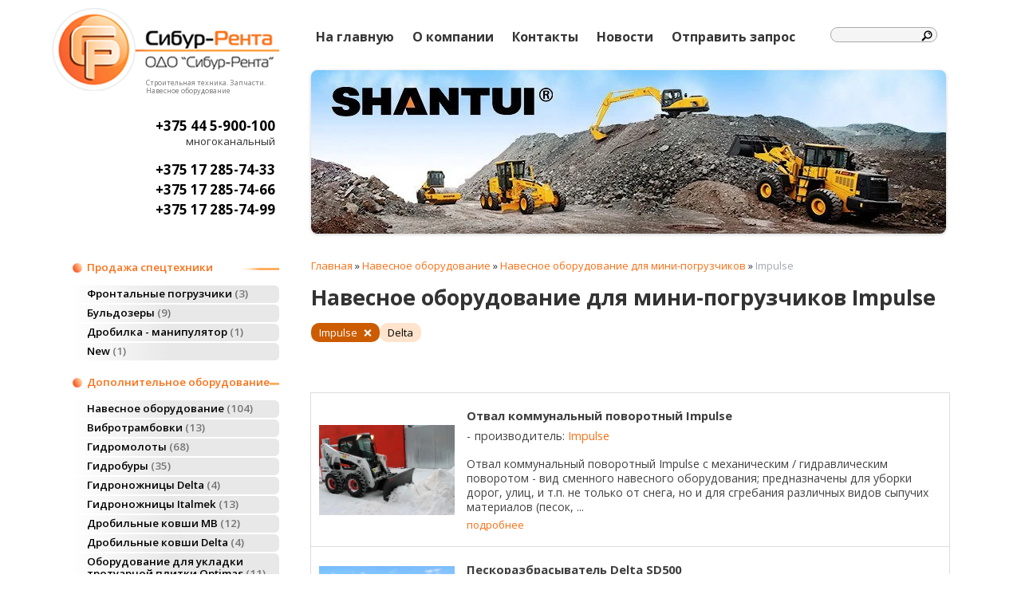

--- FILE ---
content_type: text/html; charset=utf-8
request_url: https://sibur-renta.com/index.pl?act=SUBJ&subj=%D0%9D%D0%B0%D0%B2%D0%B5%D1%81%D0%BD%D0%BE%D0%B5%20%D0%BE%D0%B1%D0%BE%D1%80%D1%83%D0%B4%D0%BE%D0%B2%D0%B0%D0%BD%D0%B8%D0%B5%20%D0%B4%D0%BB%D1%8F%20%D0%BC%D0%B8%D0%BD%D0%B8-%D0%BF%D0%BE%D0%B3%D1%80%D1%83%D0%B7%D1%87%D0%B8%D0%BA%D0%BE%D0%B2&section=%D0%9D%D0%B0%D0%B2%D0%B5%D1%81%D0%BD%D0%BE%D0%B5%20%D0%BE%D0%B1%D0%BE%D1%80%D1%83%D0%B4%D0%BE%D0%B2%D0%B0%D0%BD%D0%B8%D0%B5&00=1&%D0%BF%D1%80%D0%BE%D0%B8%D0%B7%D0%B2%D0%BE%D0%B4%D0%B8%D1%82%D0%B5%D0%BB%D1%8C=Impulse
body_size: 7615
content:
<!DOCTYPE html>
<html lang=ru><head><meta charset="UTF-8">
<title>Навесное оборудование для мини-погрузчиков Impulse</title>
<meta name=description content="Навесное оборудование для мини-погрузчиков Impulse (навесное оборудование) Отвал коммунальный поворотный Impulse, Пескоразбрасыватель Delta SD500, Пескоразбрасыватель Impulse, Снегоуборщик роторный (шнекоротор) Impulse, Снегоуборщики роторные ...">

<link rel="shortcut icon" href=favicon.png>

<meta name=viewport content="width=device-width, initial-scale=1.0">

<link href='style.css?v=1768926746' rel=stylesheet>

<link href='https://fonts.googleapis.com/css?family=Open+Sans:400,600,700&subset=latin,cyrillic' rel='stylesheet'>
<base target="_self">

<meta property=og:title content='Навесное оборудование для мини-погрузчиков Impulse'>
<meta property=og:type content=website>
<meta property=og:url content='index.pl?act=SUBJ&amp;subj=%D0%9D%D0%B0%D0%B2%D0%B5%D1%81%D0%BD%D0%BE%D0%B5%20%D0%BE%D0%B1%D0%BE%D1%80%D1%83%D0%B4%D0%BE%D0%B2%D0%B0%D0%BD%D0%B8%D0%B5%20%D0%B4%D0%BB%D1%8F%20%D0%BC%D0%B8%D0%BD%D0%B8-%D0%BF%D0%BE%D0%B3%D1%80%D1%83%D0%B7%D1%87%D0%B8%D0%BA%D0%BE%D0%B2&amp;section=%D0%9D%D0%B0%D0%B2%D0%B5%D1%81%D0%BD%D0%BE%D0%B5%20%D0%BE%D0%B1%D0%BE%D1%80%D1%83%D0%B4%D0%BE%D0%B2%D0%B0%D0%BD%D0%B8%D0%B5&amp;00=1&amp;%D0%BF%D1%80%D0%BE%D0%B8%D0%B7%D0%B2%D0%BE%D0%B4%D0%B8%D1%82%D0%B5%D0%BB%D1%8C=Impulse'>
<link rel=preconnect href=https://core.nestormedia.com/>
<script type="text/javascript">
var yaParams = {/*Здесь параметры визита*/};
</script>

<script type="text/javascript">
(function (d, w, c) {
    (w[c] = w[c] || []).push(function() {
        try {
            w.yaCounter24918695 = new Ya.Metrika({id:24918695,
                    webvisor:true,
                    clickmap:true,
                    trackLinks:true,
                    accurateTrackBounce:true,params:window.yaParams||{ }});
        } catch(e) { }
    });

    var n = d.getElementsByTagName("script")[0],
        s = d.createElement("script"),
        f = function () { n.parentNode.insertBefore(s, n); };
    s.type = "text/javascript";
    s.async = true;
    s.src = (d.location.protocol == "https:" ? "https:" : "http:") + "//mc.yandex.ru/metrika/watch.js";

    if (w.opera == "[object Opera]") {
        d.addEventListener("DOMContentLoaded", f, false);
    } else { f(); }
})(document, window, "yandex_metrika_callbacks");
</script>

<script>
  (function(i,s,o,g,r,a,m){i['GoogleAnalyticsObject']=r;i[r]=i[r]||function(){
  (i[r].q=i[r].q||[]).push(arguments)},i[r].l=1*new Date();a=s.createElement(o),
  m=s.getElementsByTagName(o)[0];a.async=1;a.src=g;m.parentNode.insertBefore(a,m)
  })(window,document,'script','//www.google-analytics.com/analytics.js','ga');

  ga('create', 'UA-60064975-1', 'auto');
  ga('send', 'pageview');

</script><meta name="yandex-verification" content="716c7d510a7186a1" /><meta name="yandex-verification" content="716c7d510a7186a1" /><script src='js.js?ver=176892674633' onload='var cookies_allowed=1; setTimeout(function(){ajax2({url:"index.pl?act=PERF&c="+perftest(cookies_allowed)+"&a="+detect(cookies_allowed)});},600)'></script><link rel=canonical href="index.pl?act=SUBJ&amp;subj=%D0%9D%D0%B0%D0%B2%D0%B5%D1%81%D0%BD%D0%BE%D0%B5%20%D0%BE%D0%B1%D0%BE%D1%80%D1%83%D0%B4%D0%BE%D0%B2%D0%B0%D0%BD%D0%B8%D0%B5%20%D0%B4%D0%BB%D1%8F%20%D0%BC%D0%B8%D0%BD%D0%B8-%D0%BF%D0%BE%D0%B3%D1%80%D1%83%D0%B7%D1%87%D0%B8%D0%BA%D0%BE%D0%B2&amp;section=%D0%9D%D0%B0%D0%B2%D0%B5%D1%81%D0%BD%D0%BE%D0%B5%20%D0%BE%D0%B1%D0%BE%D1%80%D1%83%D0%B4%D0%BE%D0%B2%D0%B0%D0%BD%D0%B8%D0%B5&amp;00=1&amp;%D0%BF%D1%80%D0%BE%D0%B8%D0%B7%D0%B2%D0%BE%D0%B4%D0%B8%D1%82%D0%B5%D0%BB%D1%8C=Impulse"><style>
:root {
--shop_img_width:px;
--P:#f36d00;
--P99:hsl(27 100% 99%); --onP99:#000;
--P98:hsl(27 100% 98%); --onP98:#000;
--P97:hsl(27 100% 97%); --onP97:#000;
--P96:hsl(27 100% 96%); --onP96:#000;
--P95:hsl(27 100% 95%); --onP95:#000;
--P90:hsl(27 100% 90%); --onP90:#000;
--P80:hsl(27 100% 80%); --onP80:#000;
--P70:hsl(27 100% 70%); --onP70:#000;
--P60:hsl(27 100% 60%); --onP60:#fff;
--P50:hsl(27 100% 50%); --onP50:#fff;
--P40:hsl(27 100% 40%); --onP40:#fff;
--P30:hsl(27 100% 30%); --onP30:#fff;
--P20:hsl(27 100% 20%); --onP20:#fff;
--P10:hsl(27 100% 10%); --onP10:#fff;
--S:#000000;
--S99:hsl(0 0% 99%); --onS99:#000;
--S98:hsl(0 0% 98%); --onS98:#000;
--S97:hsl(0 0% 97%); --onS97:#000;
--S96:hsl(0 0% 96%); --onS96:#000;
--S95:hsl(0 0% 95%); --onS95:#000;
--S90:hsl(0 0% 90%); --onS90:#000;
--S80:hsl(0 0% 80%); --onS80:#000;
--S70:hsl(0 0% 70%); --onS70:#000;
--S60:hsl(0 0% 60%); --onS60:#fff;
--S50:hsl(0 0% 50%); --onS50:#fff;
--S40:hsl(0 0% 40%); --onS40:#fff;
--S30:hsl(0 0% 30%); --onS30:#fff;
--S20:hsl(0 0% 20%); --onS20:#fff;
--S10:hsl(0 0% 10%); --onS10:#fff;
--N:#000000;
--N99:hsl(0 0% 99%); --onN99:#000;
--N98:hsl(0 0% 98%); --onN98:#000;
--N97:hsl(0 0% 97%); --onN97:#000;
--N96:hsl(0 0% 96%); --onN96:#000;
--N95:hsl(0 0% 95%); --onN95:#000;
--N90:hsl(0 0% 90%); --onN90:#000;
--N80:hsl(0 0% 80%); --onN80:#000;
--N70:hsl(0 0% 70%); --onN70:#000;
--N60:hsl(0 0% 60%); --onN60:#fff;
--N50:hsl(0 0% 50%); --onN50:#fff;
--N40:hsl(0 0% 40%); --onN40:#fff;
--N30:hsl(0 0% 30%); --onN30:#fff;
--N20:hsl(0 0% 20%); --onN20:#fff;
--N10:hsl(0 0% 10%); --onN10:#fff;
--var_style_border_radius_px:0px;
--var_style_color_link:#fb6f15;
--var_style_card_basis_px:220px;
--var_style_cards_gap_px:20px;

}
</style></head>

<body class="looking--half url-act-subj url-c-navesnoe-oborudovanie url-s-navesnoe-oborudovanie-dlya-mini-pogruzchikov [base64] var_menu3_lvl2_type_desktop--click var_menu3_lvl2_type_mobile--click coredesktop" id=zz><input type=checkbox class=menu3checkbox id=menu3checkbox checked><label class=menu3__screen for=menu3checkbox></label><noscript><div><img src="//mc.yandex.ru/watch/24918695" style="position:absolute; left:-9999px;" alt="" /></div></noscript>

<div id=zm>
	<div class=tm-adapt style="padding-left:20px;padding-right:40px" onclick="adaptsw()">x</div>
</div>

<div id=zc><div id=adapt-glass onclick="adaptsw()"></div>
<div class=tm-adapt onclick="adaptsw()">≡ каталог</div>


<div id=wflex class=width style="display:flex;flex-direction:column;min-height:250px">
	<div id=row1 style=flex:1;display:flex>

		<div id=row1-1 class=lmenu style="height:65px;">
			<div style=position:relative id=podlogo>
			<div  style="position:absolute;right:0px" id=logo>
			<a href='/' class=dn><img loading=lazy src=img/logo2.png?v=1445449544 alt='Сибур-Рента логотип'></a>
			<div id=slog style="width:165px;position:relative;left:118px;top:-18px;font-size:9px;color:#777">Строительная техника. Запчасти. Навесное оборудование</div>
			</div>
			</div>
		</div>

		<div id=row1-2 style=flex:1;>

<div style="display:flex;flex-flow:row wrap;justify-content:flex-end;align-items:flex-end">
<div style=flex:1>
			<table id=tm><tr>
			<td><a href='/'>На главную</a>
			<td><a href='index.pl?act=ABOUT'>О компании</a>
			<td><a href='index.pl?act=CONTACTS'>Контакты</a>
			<td><a href='index.pl?act=NEWSINDEX'>Новости</a>
			<td><a href='mail.pl?act=REQUESTFORM' rel=nofollow>Отправить запрос</a>
			</table>
</div>
<div style=flex:0;>

			<div id=searchi style=width:170px;position:relative;left:20px></div><script>t="<form action=/><input type=hidden name=azZzct value=searzZzch1><table class=search><tr><td width=80%><inzZzput nazZzme=strzZzing type=search style=width:100%><td><input type=image src=img/find.png?v=1445449544 style='background:none;margin:2px 0 0 -27px;border:none'></fzZzorm></table>";t=t.replace(/zZz/g,''); document.getElementById('searchi').innerHTML = t;</script>

</div>
</div>

		</div>

	</div>

	<div id=row2 style="flex:1;display:flex">

		<div id=row2-1 class=lmenu>
		<div class=phones>
			<a rel=nofollow href='tel:+375445900100' ><i class=logo-a1 ></i> +375 44 5-900-100  </a> многоканальный  <br><br>
			<a rel=nofollow href='tel:+375172857433' ><i class=icon-square-phone-solid ></i> +375 17 285-74-33 </a>
			<a rel=nofollow href='tel:+375172857466' ><i class=icon-square-phone-solid ></i> +375 17 285-74-66 </a>
			<a rel=nofollow href='tel:+375172857499' ><i class=icon-square-phone-solid ></i> +375 17 285-74-99</a>
		</div>

<!--			<table class=telz style=margin-left:10px;margin-top:55px>
			<tr><td>Беларусь<td width=65>+375 17<td width=93><a class=dn href='tel:+375-17-285-74-66'>285-74-66</a><td width=25><i class=icon-square-phone-solid ></i>
			<tr><td>Украина<td>+380 67<td><a class=dn href='tel:+380674024541'>402-45-41</a><td><i class=icon-square-phone-solid ></i>
			<tr><td colspan=4 style=height:7px>
			<tr><td>Запчасти<td>+375 17<td><a class=dn href='tel:+375-17-547-38-25'>547-38-25</a><td><i class=icon-square-phone-solid ></i>
			<tr><td><td>+375 29<td><a class=dn href='tel:+375-29-103-35-97'>103-35-97</a><td><i class=logo-a1 ></i>
			<tr><td colspan=4 style=height:7px>
			<tr><td>Навесное<td>+375 44<td><a class=dn href='tel:+375-44-5-900-100'>5-900-100</a><td><i class=logo-a1 ></i>
						</table>-->

		</div>

		<div id=row2-2 style="flex:1 auto">
			<div class='rotate rotate-head'><p><img alt='' oncontextmenu='return false' loading=eager fetchpriority=high width="796" height="205" src="img/misc/202004302010511.jpg?v=1588266651"></p></div>
		</div>

	</div>

</div>


	<div class=width style=display:flex>

	<div class=lmenu id=lmenu style="background:url(img/ex.png?v=1445449546) no-repeat bottom left;" >
	<table width=100% class=menu id=table-c>
	

<tr><td class='t'>
Продажа спецтехники
<tr><td><a href='index.pl?act=SUBJ&amp;subj=frontalwnye+pogruzchiki&amp;section=frontalwnye+pogruzchiki'>Фронтальные погрузчики&nbsp;<span class=menu__pcount>3</span></a>
<tr><td><a href='index.pl?act=SUBJ&amp;subj=bulwdozery&amp;section=bulwdozery'>Бульдозеры&nbsp;<span class=menu__pcount>9</span></a>
<tr><td><a href='index.pl?act=PRODUCT&amp;id=516'>Дробилка - манипулятор&nbsp;<span class=menu__pcount>1</span></a>
<tr><td><a href='index.pl?act=SECTION&amp;section=NEW'>New&nbsp;<span class=menu__pcount>1</span></a>


<tr><td class='t'>
Дополнительное оборудование
<tr><td><a href='index.pl?act=SECTION&amp;section=navesnoe+oborudovanie'>Навесное оборудование&nbsp;<span class=menu__pcount>104</span></a>
<tr><td><a href='index.pl?act=SUBJ&amp;subj=vibrotrambovki&amp;section=vibrotrambovki'>Вибротрамбовки&nbsp;<span class=menu__pcount>13</span></a>
<tr><td><a href='index.pl?act=SECTION&amp;section=gidromoloty'>Гидромолоты&nbsp;<span class=menu__pcount>68</span></a>
<tr><td><a href='index.pl?act=SECTION&amp;section=gidrobury'>Гидробуры&nbsp;<span class=menu__pcount>35</span></a>
<tr><td><a href='index.pl?act=SUBJ&amp;subj=gidronozhnicy+DELTA&amp;section=gidronozhnicy+DELTA'>Гидроножницы Delta&nbsp;<span class=menu__pcount>4</span></a>
<tr><td><a href='index.pl?act=SECTION&amp;section=gidronozhnicy+ITALMEK'>Гидроножницы Italmek&nbsp;<span class=menu__pcount>13</span></a>
<tr><td><a href='index.pl?act=SUBJ&amp;subj=drobilwnye+kovshi+MB&amp;section=drobilwnye+kovshi+MB'>Дробильные ковши MB&nbsp;<span class=menu__pcount>12</span></a>
<tr><td><a href='index.pl?act=SUBJ&amp;subj=drobilwnye+kovshi+DELTA&amp;section=drobilwnye+kovshi+DELTA'>Дробильные ковши Delta&nbsp;<span class=menu__pcount>4</span></a>
<tr><td><a href='index.pl?act=SUBJ&amp;subj=oborudovanie+dlya+ukladki+trotuarnoj+plitki+OPTIMAS&amp;section=oborudovanie+dlya+ukladki+trotuarnoj+plitki+OPTIMAS'>Оборудование для укладки тротуарной плитки Optimas&nbsp;<span class=menu__pcount>11</span></a>
<tr><td><a href='index.pl?act=PRODUCT&amp;id=515'>Удалитель пней&nbsp;<span class=menu__pcount>1</span></a>
<tr><td><a href='index.pl?act=SECTION&amp;section=kovshi'>Ковши&nbsp;<span class=menu__pcount>87</span></a>


<tr><td class='t'>
Запасные части
<tr><td><a href='index.pl?act=SUBJ&amp;subj=hodovka&amp;section=hodovka'>Ходовка&nbsp;<span class=menu__pcount>7</span></a>
<tr><td><a href='index.pl?act=SUBJ&amp;subj=dvigateli&amp;section=dvigateli'>Двигатели&nbsp;<span class=menu__pcount>5</span></a>
<tr><td><a href='index.pl?act=SECTION&amp;section=zapchasti+SHANTUI'>Запчасти Shantui&nbsp;<span class=menu__pcount>7</span></a>
<tr><td><a href='index.pl?act=SECTION&amp;section=zapchasti+drugie+proizvoditeli'>Запчасти другие производители&nbsp;<span class=menu__pcount>9</span></a>
<tr><td><a href='index.pl?act=SUBJ&amp;subj=zapchasti+k+eeekskavatoram+pogruzchikam&amp;section=zapchasti+k+eeekskavatoram+pogruzchikam'>Запчасти к экскаваторам погрузчикам&nbsp;<span class=menu__pcount>3</span></a>
<tr><td><a href='index.pl?act=SECTION&amp;section=masla+i+smazki'>Масла и смазки&nbsp;<span class=menu__pcount>10</span></a>
<tr><td><a href='index.pl?act=PRODUCT&amp;id=314'>Пальцы, втулки&nbsp;<span class=menu__pcount>1</span></a>
<tr><td><a href='index.pl?act=SECTION&amp;section=rezhusschie+kromki%2C+zubwya+kovsha'>Режущие кромки, зубья ковша&nbsp;<span class=menu__pcount>5</span></a>
<tr><td><a href='index.pl?act=SECTION&amp;section=filwtry'>Фильтры&nbsp;<span class=menu__pcount>20</span></a>


<tr><td class='t'>
Услуги
<tr><td><a href='index.pl?act=SUBJ&amp;subj=arenda+tehniki&amp;section=arenda+tehniki'>Аренда техники&nbsp;<span class=menu__pcount>3</span></a>
<tr><td><a href='index.pl?act=PRODUCT&amp;id=228'>Ремонт гидромолотов&nbsp;<span class=menu__pcount>1</span></a>
<tr><td><a href='index.pl?act=SECTION&amp;section=remont+dvigatelej'>Ремонт двигателей&nbsp;<span class=menu__pcount>2</span></a>
<tr><td><a href='index.pl?act=PRODUCT&amp;id=229'>Ремонт мостов и ГМП CARRARO&nbsp;<span class=menu__pcount>1</span></a>
<tr><td><a href='index.pl?act=SECTION&amp;section=remont+stroitelwnoj+tehniki'>Ремонт строительной техники&nbsp;<span class=menu__pcount>7</span></a>
<tr><td><a href='index.pl?act=PRODUCT&amp;id=406'>Установка гидролиний&nbsp;<span class=menu__pcount>1</span></a>


<tr><td class='t'>
Info
<tr><td><a href='index.pl?act=SUBJ&amp;subj=poleznye+sovety&amp;section=poleznye+sovety'>Полезные советы&nbsp;<span class=menu__pcount>4</span></a>
<tr><td><a href='index.pl?act=PRODUCT&amp;id=315'>Доставка и оплата&nbsp;<span class=menu__pcount>1</span></a>
<tr><td><a href='index.pl?act=PRODUCT&amp;id=408'>Видео&nbsp;<span class=menu__pcount>1</span></a>

	<tr><td><a href='index.pl?act=BRANDS'>Каталог по производителям</a>
	<!-- brands2 -->
	</table>
	<br><!-- tags -->
	<!-- menu -->
	
	<br>
	
	</div>


	<div id=tdproduct style="flex:1">
	<div class='page page-subj ' itemscope itemtype=https://schema.org/OfferCatalog>



<div class=wot>
<div class=breadcrumbs itemscope itemtype=https://schema.org/BreadcrumbList>
<a href='/'>Главная</a> <span class=breadcrumbs__sep>»</span> <span itemprop=itemListElement itemscope itemtype=https://schema.org/ListItem>
	<a itemprop=item href='index.pl?act=SECTION&amp;section=navesnoe+oborudovanie'>Навесное оборудование</a>
	<meta itemprop=position content=1>
	<meta itemprop=name content='Навесное оборудование'>
</span> <span class=breadcrumbs__sep>»</span> <span itemprop=itemListElement itemscope itemtype=https://schema.org/ListItem>
	<a itemprop=item href='index.pl?act=SUBJ&amp;subj=navesnoe+oborudovanie+dlya+mini-pogruzchikov&amp;section=navesnoe+oborudovanie'>Навесное оборудование для мини-погрузчиков</a>
	<meta itemprop=position content=2>
	<meta itemprop=name content='Навесное оборудование для мини-погрузчиков'>
</span> <span class=breadcrumbs__sep>»</span> <span itemprop=itemListElement itemscope itemtype=https://schema.org/ListItem>
	<span itemprop=item itemscope itemtype=https://schema.org/Thing itemid='https://sibur-renta.com/index.pl?act=SUBJ&amp;subj=navesnoe+oborudovanie+dlya+mini-pogruzchikov&amp;section=navesnoe+oborudovanie'>Impulse</span>
	<meta itemprop=position content=3>
	<meta itemprop=name content='Impulse'>
</span>
</div>
</div>

<h1 itemprop=name>Навесное оборудование для мини-погрузчиков Impulse</h1>
<div class=subjtags><a class='subjtags__a s' href='index.pl?act=SUBJ&amp;subj=navesnoe+oborudovanie+dlya+mini-pogruzchikov&amp;section=navesnoe+oborudovanie'>Impulse</a><a class="subjtags__a" href="index.pl?act=SUBJ&amp;subj=%D0%9D%D0%B0%D0%B2%D0%B5%D1%81%D0%BD%D0%BE%D0%B5%20%D0%BE%D0%B1%D0%BE%D1%80%D1%83%D0%B4%D0%BE%D0%B2%D0%B0%D0%BD%D0%B8%D0%B5%20%D0%B4%D0%BB%D1%8F%20%D0%BC%D0%B8%D0%BD%D0%B8-%D0%BF%D0%BE%D0%B3%D1%80%D1%83%D0%B7%D1%87%D0%B8%D0%BA%D0%BE%D0%B2&amp;section=%D0%9D%D0%B0%D0%B2%D0%B5%D1%81%D0%BD%D0%BE%D0%B5%20%D0%BE%D0%B1%D0%BE%D1%80%D1%83%D0%B4%D0%BE%D0%B2%D0%B0%D0%BD%D0%B8%D0%B5&amp;00=1&amp;%D0%BF%D1%80%D0%BE%D0%B8%D0%B7%D0%B2%D0%BE%D0%B4%D0%B8%D1%82%D0%B5%D0%BB%D1%8C=Delta">Delta</a></div>
<div class='page__content preedit preedit--empty' itemprop=description></div>



<br>
<div id=table-p style=clear:both>

<div class=cards-tools>


<div class=cards-switch>
	<input type=radio name=cardswitch id=cards--grid  onchange="cardswitch(this.id)"><label for=cards--grid class='icon-list-sq icon--lg'></label>
	<input type=radio name=cardswitch id=cards--imglist checked onchange="cardswitch(this.id)"><label for=cards--imglist class='icon-list-img icon--lg'></label>
	<input type=radio name=cardswitch id=cards--list  onchange="cardswitch(this.id)"><label for=cards--list class='icon-list-lines icon--lg'></label>
</div>
</div>

<div class='adaptshow adapt__to'></div>
<div class='cards cards--place--cs  cards--imglist'>
<div class='cards__card' data-ordname='p^117' itemprop=itemListElement itemscope itemtype=https://schema.org/Offer>
<div class='card'>

<a class=card__imgw href='index.pl?act=PRODUCT&id=117'>
<img alt='' loading=lazy class='card__img card__img--contain' src='img/pages/117-s.jpg?ver=143098602433&w=320' >
<link itemprop=image href="https://sibur-renta.com/img/pages/117-s.jpg?ver=143098602433">
</a>

<div class=card__textw>
<div class='card__title h'><a class=dn href='https://sibur-renta.com/index.pl?act=PRODUCT&id=117' itemprop=url><span itemprop=name>Отвал коммунальный поворотный Impulse  </span></a></div>
<ul class=card__tagsul><li class=card__tagsli><span>производитель: <a href='index.pl?act=TAGS&amp;tag=Impulse&amp;taggroup=%D0%BF%D1%80%D0%BE%D0%B8%D0%B7%D0%B2%D0%BE%D0%B4%D0%B8%D1%82%D0%B5%D0%BB%D1%8C'>Impulse</a></span></ul>
<div class=card__text><div class=card__textcrop itemprop=description>Отвал коммунальный поворотный Impulse с механическим / гидравлическим поворотом - вид сменного навесного оборудования; предназначены для уборки дорог, улиц, и т.п. не только от снега, но и для сгребания различных видов сыпучих материалов (песок,  ...</div></div>
<div class=card__more><a class='more card__morebtn' href='index.pl?act=PRODUCT&id=117'>подробнее</a></div>
<div class=card__date><div class=dateline></div></div>
</div>
<!-- shop-in-card117 -->
</div>
</div>

<div class='cards__card' data-ordname='p^439' itemprop=itemListElement itemscope itemtype=https://schema.org/Offer>
<div class='card'>

<a class=card__imgw href='index.pl?act=PRODUCT&id=439'>
<img alt='' loading=lazy class='card__img card__img--contain' src='img/pages/439-s.jpg?ver=154702503333&w=320' >
<link itemprop=image href="https://sibur-renta.com/img/pages/439-s.jpg?ver=154702503333">
</a>

<div class=card__textw>
<div class='card__title h'><a class=dn href='https://sibur-renta.com/index.pl?act=PRODUCT&id=439' itemprop=url><span itemprop=name>Пескоразбрасыватель Delta SD500  </span></a></div>
<ul class=card__tagsul><li class=card__tagsli><span>производитель: <a href='index.pl?act=TAGS&amp;tag=Impulse&amp;taggroup=%D0%BF%D1%80%D0%BE%D0%B8%D0%B7%D0%B2%D0%BE%D0%B4%D0%B8%D1%82%D0%B5%D0%BB%D1%8C'>Impulse</a></span></ul>
<div class=card__text><div class=card__textcrop itemprop=description>Технические характеристики Применяемость &mdash; Bobcat / New Holland / Mustang / GEHL / Daewoo / Sunword / CASE/ Locust / ПУМ-500 / МКСМ-800 и другие Масса, кг &mdash; 280 Вместимость основного бункера, м&sup3; &mdash; 0,5 Вместимость бункера с  ...</div></div>
<div class=card__more><a class='more card__morebtn' href='index.pl?act=PRODUCT&id=439'>подробнее</a></div>
<div class=card__date><div class=dateline></div></div>
</div>
<!-- shop-in-card439 -->
</div>
</div>

<div class='cards__card' data-ordname='p^118' itemprop=itemListElement itemscope itemtype=https://schema.org/Offer>
<div class='card'>

<a class=card__imgw href='index.pl?act=PRODUCT&id=118'>
<img alt='' loading=lazy class='card__img card__img--contain' src='img/pages/118-s.jpg?ver=143098604533&w=320' >
<link itemprop=image href="https://sibur-renta.com/img/pages/118-s.jpg?ver=143098604533">
</a>

<div class=card__textw>
<div class='card__title h'><a class=dn href='https://sibur-renta.com/index.pl?act=PRODUCT&id=118' itemprop=url><span itemprop=name>Пескоразбрасыватель Impulse  </span></a></div>
<ul class=card__tagsul><li class=card__tagsli><span>производитель: <a href='index.pl?act=TAGS&amp;tag=Impulse&amp;taggroup=%D0%BF%D1%80%D0%BE%D0%B8%D0%B7%D0%B2%D0%BE%D0%B4%D0%B8%D1%82%D0%B5%D0%BB%D1%8C'>Impulse</a></span></ul>
<div class=card__text><div class=card__textcrop itemprop=description>Пескоразбрасыватель Impulse универсальное навесное оборудование, предназначенное для равномерного разбрасывания антигололедных материалов (реагентов). Высыпание антигололедных материалов дозируется с помощью шиберной заслонки расположенной в нижней  ...</div></div>
<div class=card__more><a class='more card__morebtn' href='index.pl?act=PRODUCT&id=118'>подробнее</a></div>
<div class=card__date><div class=dateline></div></div>
</div>
<!-- shop-in-card118 -->
</div>
</div>

<div class='cards__card' data-ordname='p^119' itemprop=itemListElement itemscope itemtype=https://schema.org/Offer>
<div class='card'>

<a class=card__imgw href='index.pl?act=PRODUCT&id=119'>
<img alt='' loading=lazy class='card__img card__img--contain' src='img/pages/119-s.jpg?ver=143098606033&w=320' >
<link itemprop=image href="https://sibur-renta.com/img/pages/119-s.jpg?ver=143098606033">
</a>

<div class=card__textw>
<div class='card__title h'><a class=dn href='https://sibur-renta.com/index.pl?act=PRODUCT&id=119' itemprop=url><span itemprop=name>Снегоуборщик роторный (шнекоротор) Impulse  </span></a></div>
<ul class=card__tagsul><li class=card__tagsli><span>производитель: <a href='index.pl?act=TAGS&amp;tag=Impulse&amp;taggroup=%D0%BF%D1%80%D0%BE%D0%B8%D0%B7%D0%B2%D0%BE%D0%B4%D0%B8%D1%82%D0%B5%D0%BB%D1%8C'>Impulse</a></span></ul>
<div class=card__text><div class=card__textcrop itemprop=description>Снегоуборщик роторный Impulse это один из лучших видов гидравлического навесного оборудования для уборки снега в коттеджных и дачных поселках, на рынках, стадионах, складских комплексах. Возможность регулировать поворот и угол наклона заслонки,  ...</div></div>
<div class=card__more><a class='more card__morebtn' href='index.pl?act=PRODUCT&id=119'>подробнее</a></div>
<div class=card__date><div class=dateline></div></div>
</div>
<!-- shop-in-card119 -->
</div>
</div>

<div class='cards__card' data-ordname='p^283' itemprop=itemListElement itemscope itemtype=https://schema.org/Offer>
<div class='card'>

<a class=card__imgw href='index.pl?act=PRODUCT&id=283'>
<img alt='' loading=lazy class='card__img card__img--contain' src='img/pages/283-s.jpg?ver=143098632933&w=320' >
<link itemprop=image href="https://sibur-renta.com/img/pages/283-s.jpg?ver=143098632933">
</a>

<div class=card__textw>
<div class='card__title h'><a class=dn href='https://sibur-renta.com/index.pl?act=PRODUCT&id=283' itemprop=url><span itemprop=name>Снегоуборщики роторные (шнекороторы)  </span></a></div>
<ul class=card__tagsul><li class=card__tagsli><span>производитель: <a href='index.pl?act=TAGS&amp;tag=Impulse&amp;taggroup=%D0%BF%D1%80%D0%BE%D0%B8%D0%B7%D0%B2%D0%BE%D0%B4%D0%B8%D1%82%D0%B5%D0%BB%D1%8C'>Impulse</a></span></ul>
<div class=card__text><div class=card__textcrop itemprop=description>Технические характеристики Применяемость — Bobcat / New Holland / Mustang / GEHL / Daewoo / Sunword / CASE/ Locust / ПУМ-500 / МКСМ-800 и другие Масса, кг — 330 Диаметр витков шнека, мм — 360 Максимальное давление в гидросистеме, Бар — 175  ...</div></div>
<div class=card__more><a class='more card__morebtn' href='index.pl?act=PRODUCT&id=283'>подробнее</a></div>
<div class=card__date><div class=dateline></div></div>
</div>
<!-- shop-in-card283 -->
</div>
</div>
<!--cardsadd--><div class=cards__card></div><div class=cards__card></div><div class=cards__card></div></div>

</div>
<br>
<div class=reqw>Если вы хотите купить навесное оборудование для мини-погрузчиков, вы можете:<br><div id=reqp style=margin-top:10px><i class=icon-phone></i> Позвонить: <div style=display:inline-block;vertical-align:top><a rel=nofollow href='tel:+375445900100' ><i class=logo-a1 ></i> +375 44 5-900-100  </a><br><a rel=nofollow href='tel:+375172857433' ><i class=icon-square-phone-solid ></i> +375 17 285-74-33 </a><br><a rel=nofollow href='tel:+375172857466' ><i class=icon-square-phone-solid ></i> +375 17 285-74-66 </a><br><a rel=nofollow href='tel:+375172857499' ><i class=icon-square-phone-solid ></i> +375 17 285-74-99</a><br><a rel=nofollow href='tel:+375175170037' ><i class=icon-fax-solid ></i> +375 17 517-00-37 т.ф.</a><br><a rel=nofollow href='tel:+375291633717' ><i class=icon-screwdriver-wrench-solid ></i> +375 29 163-37-17  сервис</a></div></div><div class=reqb style='padding:4px 0 10px 0'><a class='req hand' onclick="ajax2({el:this.closest('.reqb'),url:'mai'+'l.pl?act=REQU'+'ESTFORM2&place=cards_bottom', onok: function(){validation_init(document.forms.req)}})"><i class=icon-mail></i> <b>Отправить запрос сейчас</b></a></div></div>
<br>


<div class='page__content preedit preedit--empty' itemprop=description></div>


</div>

	</div>


</div>
</div>



<div style=background:#838383>
<div class='bc width' style=display:flex;flex-wrap:wrap;background:#4b4b4b;>

<div style="flex:1 0 320px"><a href='/' onmouseover="this.href ='index.pl?ac'+'t=LOGINFORM'" style=text-decoration:none;>©</a> 2026 
Сибур-Рента
<div>223050, Минская обл., Минский р-н,  Колодищанский с/с,  79/40, район аг. Колодищи, офис 28</div>

<div><a rel=nofollow href='tel:+375445900100' ><i class=logo-a1 ></i> +375 44 5-900-100  </a><br><a rel=nofollow href='tel:+375172857433' ><i class=icon-square-phone-solid ></i> +375 17 285-74-33 </a><br><a rel=nofollow href='tel:+375172857466' ><i class=icon-square-phone-solid ></i> +375 17 285-74-66 </a><br><a rel=nofollow href='tel:+375172857499' ><i class=icon-square-phone-solid ></i> +375 17 285-74-99</a><br><a rel=nofollow href='tel:+375175170037' ><i class=icon-fax-solid ></i> +375 17 517-00-37 т.ф.</a><br><a rel=nofollow href='tel:+375291633717' ><i class=icon-screwdriver-wrench-solid ></i> +375 29 163-37-17  сервис</a></div>
<div><a class="automail" data-e1="info@sibur-ren" data-e2="ta." data-e3="com" ><span style='background:url(img/emailstub.svg) no-repeat left bottom;background-size:auto 90%;display:inline-block;width:20em;height:1em'></span></a></div>
<div><a href='https://sibur-renta.com/'>sibur-renta.com</a></div>
<br>Сайт работает на платформе <a class='ncadv icon-snowplow-solid' href='https://nestorclub.com/index.pl?act=PRODUCT&id=58'>Nestorclub.com</a><br></div>
<div style="flex:1 1 50%">
<div class=bbw><div id=bbw><div class=bb><script type="text/javascript">
/* <![CDATA[ */
var google_conversion_id = 797935066;
var google_custom_params = window.google_tag_params;
var google_remarketing_only = true;
/* ]]> */
</script>
<script type="text/javascript" src="//www.googleadservices.com/pagead/conversion.js">
</script>
<noscript>
<div style="display:inline;">
<img loading=lazy height="1" width="1" style="border-style:none;" alt="" src="//googleads.g.doubleclick.net/pagead/viewthroughconversion/797935066/?guid=ON&amp;script=0"/>
</div>
</noscript>
</div> </div></div>
<br>
<div style=color:#fff;font-size:18px;font-weight:bold;margin-bottom:10px;line-height:2>Сибур-Рента в социальных сетях:<br>
<a target=_blank href='https://www.facebook.com/siburrenta/'><img alt='' loading=lazy src=img/fb.png?v=1552992246></a>&nbsp;&nbsp;
<a target=_blank href='https://www.instagram.com/sibur_minsk/'><img alt='' loading=lazy src=img/insta.png?v=1552991801></a>
</div>
</div>

</div>
</div>



<script type="application/ld+json">{"geo":{"latitude":"","longitude":"","@type":"GeoCoordinates"},"logo":"https://sibur-renta.com/logo.jpg","@type":"LocalBusiness","name":"Сибур-Рента","url":"https://sibur-renta.com/","address":{"addressCountry":"","postalCode":"","addressRegion":"","postOfficeBoxNumber":"","streetAddress":"","addressLocality":"","@type":"PostalAddress"},"legalName":"ОДО \"Сибур-Рента\"","@context":"https://schema.org","taxID":"","telephone":["+375445900100","+375172857433","+375172857466","+375172857499","+375175170037","+375291633717"]}</script>

<div id=tmpl_hrefer style=display:none>
<a class="hrefer icon-share-from-square-regular" aria-label="Скопировать ссылку на этот фрагмент" data-tippy-content="Скопировать ссылку на этот фрагмент"  data-copyok="✓ Ссылка скопирована!"></a>
</div>


<div class='btntop icon-level-up'></div><div class=btntop-helper></div>
<script>
window.addEventListener('load', function(){
let createbtntop = function() {
 if (document.body.classList.contains('coredesktop')) {
 // document.body.insertAdjacentHTML("beforeend", "<div class='btntop icon-level-up'></div><div class=btntop-helper></div>");
 document.querySelector('.btntop').onclick=function(){ window.scrollTo({top:0,behavior:"smooth"}); window.location.hash = ''; }
 let observer = new IntersectionObserver(function(entries) {
  if (entries[0].isIntersecting) {document.querySelector('.btntop').dataset.state='visible'}
  if (!entries[0].isIntersecting) {document.querySelector('.btntop').dataset.state=''}
 });
 observer.observe(document.querySelector('.btntop-helper'));
 }
}
if ('requestIdleCallback' in window) {
 window.requestIdleCallback(createbtntop);
}
else {
 setTimeout(createbtntop, 3100);
}
});
</script>
<!-- nc:c:rik:sibur-renta.com --></body></html>



--- FILE ---
content_type: image/svg+xml
request_url: https://core.nestormedia.com/2/icons/icons/mail.svg?v=1698084465
body_size: 313
content:
<!-- Generated by IcoMoon.io -->
<svg version="1.1" xmlns="http://www.w3.org/2000/svg" width="32" height="32" viewBox="0 0 32 32">
<title>mail</title>
<path d="M32 12.672v14.176q0 1.184-0.832 2.016t-2.016 0.864h-26.304q-1.152 0-2.016-0.864t-0.832-2.016v-14.176q0.8 0.864 1.792 1.568 6.464 4.384 8.896 6.144 1.024 0.768 1.632 1.184t1.696 0.864 1.952 0.416h0.064q0.896 0 1.952-0.416t1.696-0.864 1.632-1.184q3.040-2.176 8.896-6.144 1.024-0.704 1.792-1.568zM32 7.424q0 1.408-0.864 2.688t-2.176 2.208q-6.72 4.672-8.384 5.792-0.16 0.128-0.736 0.544t-0.96 0.704-0.928 0.576-1.024 0.48-0.896 0.16h-0.064q-0.384 0-0.864-0.16t-1.024-0.48-0.96-0.576-0.96-0.704-0.736-0.544q-1.632-1.12-4.704-3.232t-3.648-2.56q-1.12-0.736-2.080-2.048t-0.992-2.464q0-1.376 0.736-2.304t2.112-0.928h26.304q1.152 0 2.016 0.832t0.832 2.016z"></path>
</svg>


--- FILE ---
content_type: image/svg+xml
request_url: https://core.nestormedia.com/2/icons/icons/list-sq.svg?v=1698084465
body_size: 96
content:
<!-- Generated by IcoMoon.io -->
<svg version="1.1" xmlns="http://www.w3.org/2000/svg" width="32" height="32" viewBox="0 0 32 32">
<title>list-sq</title>
<path d="M32 0v14.080h-14.080v-14.080h14.080zM21.76 10.24h6.4v-6.4h-6.4v6.4zM14.080 0v14.080h-14.080v-14.080h14.080zM3.84 10.24h6.4v-6.4h-6.4v6.4zM32 17.92v14.080h-14.080v-14.080h14.080zM21.76 28.16h6.4v-6.4h-6.4v6.4zM14.080 17.92v14.080h-14.080v-14.080h14.080zM3.84 28.16h6.4v-6.4h-6.4v6.4z"></path>
</svg>


--- FILE ---
content_type: text/plain
request_url: https://www.google-analytics.com/j/collect?v=1&_v=j102&a=271005225&t=pageview&_s=1&dl=https%3A%2F%2Fsibur-renta.com%2Findex.pl%3Fact%3DSUBJ%26subj%3D%25D0%259D%25D0%25B0%25D0%25B2%25D0%25B5%25D1%2581%25D0%25BD%25D0%25BE%25D0%25B5%2520%25D0%25BE%25D0%25B1%25D0%25BE%25D1%2580%25D1%2583%25D0%25B4%25D0%25BE%25D0%25B2%25D0%25B0%25D0%25BD%25D0%25B8%25D0%25B5%2520%25D0%25B4%25D0%25BB%25D1%258F%2520%25D0%25BC%25D0%25B8%25D0%25BD%25D0%25B8-%25D0%25BF%25D0%25BE%25D0%25B3%25D1%2580%25D1%2583%25D0%25B7%25D1%2587%25D0%25B8%25D0%25BA%25D0%25BE%25D0%25B2%26section%3D%25D0%259D%25D0%25B0%25D0%25B2%25D0%25B5%25D1%2581%25D0%25BD%25D0%25BE%25D0%25B5%2520%25D0%25BE%25D0%25B1%25D0%25BE%25D1%2580%25D1%2583%25D0%25B4%25D0%25BE%25D0%25B2%25D0%25B0%25D0%25BD%25D0%25B8%25D0%25B5%2600%3D1%26%25D0%25BF%25D1%2580%25D0%25BE%25D0%25B8%25D0%25B7%25D0%25B2%25D0%25BE%25D0%25B4%25D0%25B8%25D1%2582%25D0%25B5%25D0%25BB%25D1%258C%3DImpulse&ul=en-us%40posix&dt=%D0%9D%D0%B0%D0%B2%D0%B5%D1%81%D0%BD%D0%BE%D0%B5%20%D0%BE%D0%B1%D0%BE%D1%80%D1%83%D0%B4%D0%BE%D0%B2%D0%B0%D0%BD%D0%B8%D0%B5%20%D0%B4%D0%BB%D1%8F%20%D0%BC%D0%B8%D0%BD%D0%B8-%D0%BF%D0%BE%D0%B3%D1%80%D1%83%D0%B7%D1%87%D0%B8%D0%BA%D0%BE%D0%B2%20Impulse&sr=1280x720&vp=1280x720&_u=IEBAAEABAAAAACAAI~&jid=765738539&gjid=217825891&cid=620303358.1768955317&tid=UA-60064975-1&_gid=542800730.1768955317&_r=1&_slc=1&z=2146819706
body_size: -450
content:
2,cG-XT0L1Q9CGZ